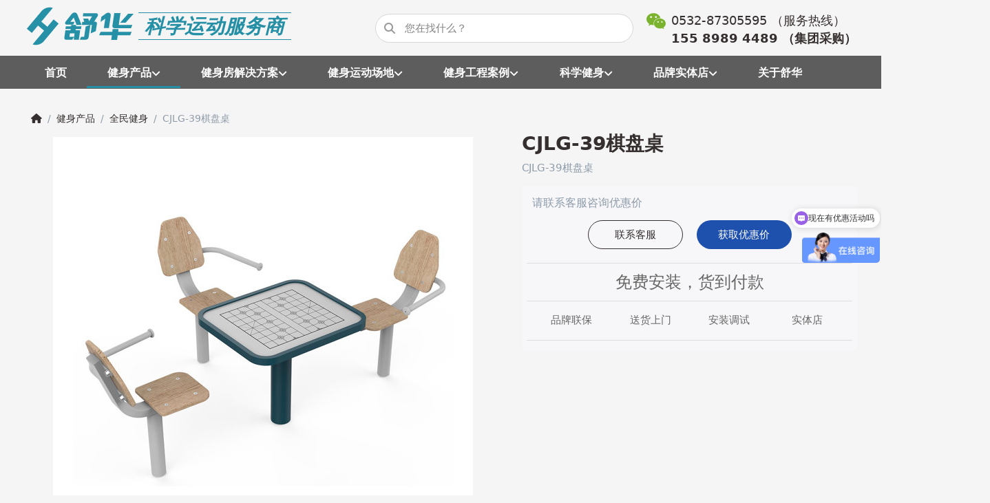

--- FILE ---
content_type: text/html; charset=utf-8
request_url: https://www.shuhuatiyu.com/CJLG-39
body_size: 13268
content:
<!DOCTYPE html>
<html data-pnotify-firstpos1="0" lang="zh" dir="ltr">
<head>
    <meta charset="utf-8" />
    <meta name="viewport" content="width=device-width, initial-scale=1.0, maximum-scale=1.0, minimum-scale=1.0, user-scalable=no, viewport-fit=cover, shrink-to-fit=no" />
    <meta name="HandheldFriendly" content="true">
    <meta name="description" content="CJLG-39棋盘桌" />
    <meta name="keywords" content="CJLG-39棋盘桌" />
    <meta property="sm:root" content="/" />
    <meta name='__rvt' content='CfDJ8Blaq2wWKvxOpAIUGMRkl-6Y_K2H3MlUL5a-EmlPJhz37wu8vEXMXAzCuJ9ocxaVknVMQNmY_f3pqwXjoieCf2WFmESxFDctlfodjNedgAvJ1tia591P2hgD1DayrvKaXlxlT0xQyQa77F36uMK77ys' />

    <meta name='accept-language' content='zh-Hans-CN'/><title itemprop="name">CJLG-39棋盘桌 - 青岛舒华跑步机健身器材旗舰店</title>

    


    <script>
    try {
        if (typeof navigator === 'undefined') navigator = {};
        html = document.documentElement;
        if (/Edge\/\d+/.test(navigator.userAgent)) { html.className += ' edge' }
        else if ('mozMatchesSelector' in html) { html.className += ' moz' }
        else if (/iPad|iPhone|iPod/.test(navigator.userAgent) && !window.MSStream) { html.className += ' ios' }
        else if ('webkitMatchesSelector' in html) { html.className += ' wkit' }
        else if (/constructor/i.test(window.HTMLElement)) { html.className += ' safari' };
        html.className += (this.top === this.window ? ' not-' : ' ') + 'framed';
    } catch (e) { }
</script>
    

    
    
    <link as="font" rel="preload" href="/lib/fontastic/fonts/fontastic.woff2" crossorigin />
    <link as="font" rel="preload" href="/lib/fa6/webfonts/fa-solid-900.woff2" crossorigin />
    <link as="font" rel="preload" href="/lib/fa6/webfonts/fa-regular-400.woff2" crossorigin />
    
    
        <link rel="stylesheet" href="/lib/fa6/css/all.min.css" crossorigin />
    


    
        <link href="/bundle/css/site-common.css?v=xnj7wKoMWX5rUULDn4Zke5qQX6g" rel="stylesheet" type="text/css" />
    
    <link href="/themes/flex/theme.css?v=k-gCFt5vK8MAiq3OOHir2XakZak" rel="stylesheet" type="text/css" />


    
        <script src="/bundle/js/jquery.js?v=0vplqVoLTSwbesLgnVb1frliHwI"></script>
    <script data-origin="client-res">
	window.Res = {
"Common.Notification": "\u63D0\u9192","Common.Close": "\u5173\u95ED","Common.On": "\u6253\u5F00","Common.OK": "\u786E\u5B9A","Common.Cancel": "\u53D6\u6D88","Common.Off": "\u5173\u95ED","Common.Exit": "\u9000\u51FA","Common.CtrlKey": "\tCtrl","Common.ShiftKey": "\u6362\u6321","Common.AltKey": "\tAlt","Common.DelKey": "\tDel","Common.EnterKey": "\u8F93\u5165","Common.EscKey": "Esc","Common.DontAskAgain": "\u6CA1\u6709\u95EE\u9898\u4E86","Common.DontShowAgain": "\u4E0D\u8981\u663E\u793A\u66F4\u591A","Common.CopyToClipboard": "\u590D\u5236\u5230\u526A\u8D34\u677F","Common.CopyToClipboard.Failed": "\u590D\u5236\u5931\u8D25\u3002","Common.CopyToClipboard.Succeeded": "\u5DF2\u590D\u5236\uFF01","Products.Longdesc.More": "\u663E\u793A\u66F4\u591A","Products.Longdesc.Less": "\u663E\u793A\u66F4\u5C11","Jquery.Validate.Email": "\u8BF7\u8F93\u5165\u6709\u6548\u7684\u7535\u5B50\u90AE\u4EF6\u5730\u5740\u3002","Jquery.Validate.Required": "\u6B64\u5B57\u6BB5\u4E3A\u5FC5\u586B\u5B57\u6BB5\u3002","Jquery.Validate.Remote": "\u8BF7\u4FEE\u6B63\u8BE5\u5B57\u6BB5\u3002","Jquery.Validate.Url": "\u8BF7\u8F93\u5165\u6709\u6548\u7684URL\u3002","Jquery.Validate.Date": "\u8BF7\u8F93\u5165\u6709\u6548\u65E5\u671F\u3002","Jquery.Validate.DateISO": "\u8BF7\u8F93\u5165\u6709\u6548\u65E5\u671F\uFF08ISO\uFF09\u3002","Jquery.Validate.Number": "\u8BF7\u8F93\u5165\u6709\u6548\u53F7\u7801\u3002","Jquery.Validate.Digits": "\u8BF7\u53EA\u8F93\u5165\u6570\u5B57\u3002","Jquery.Validate.Creditcard": "\u8BF7\u8F93\u5165\u6709\u6548\u7684\u4FE1\u7528\u5361\u53F7\u7801\u3002","Jquery.Validate.Equalto": "\u8BF7\u518D\u6B21\u8F93\u5165\u76F8\u540C\u7684\u503C\u3002","Jquery.Validate.Maxlength": "\u8BF7\u8F93\u5165\u4E0D\u8D85\u8FC7{0}\u7684\u5B57\u7B26\u3002","Jquery.Validate.Minlength": "\u8BF7\u81F3\u5C11\u8F93\u5165{0}\u5B57\u7B26\u3002","Jquery.Validate.Rangelength": "\u8BF7\u8F93\u5165\u4E00\u4E2A\u4ECB\u4E8E{0}\u548C{1}\u5B57\u7B26\u957F\u7684\u503C\u3002","jquery.Validate.Range": "\u8BF7\u8F93\u5165\u4E00\u4E2A\u4ECB\u4E8E{0}\u548C{1}\u4E4B\u95F4\u7684\u503C\u3002","Jquery.Validate.Max": "\u8BF7\u8F93\u5165\u5C0F\u4E8E\u6216\u7B49\u4E8E{0}\u7684\u503C\u3002","Jquery.Validate.Min": "\u8BF7\u8F93\u5165\u5927\u4E8E\u6216\u7B49\u4E8E{0}\u7684\u503C\u3002","Admin.Common.AreYouSure": "\u60A8\u786E\u5B9A\u5417\uFF1F","Admin.Common.AskToProceed": "\u60A8\u60F3\u7EE7\u7EED\u5417\uFF1F","FileUploader.Dropzone.Message": "\u8981\u4E0A\u4F20\u6587\u4EF6\uFF0C\u8BF7\u5C06\u6587\u4EF6\u653E\u5728\u8FD9\u91CC\u6216\u70B9\u51FB","FileUploader.Dropzone.DictDefaultMessage": "\u628A\u6587\u4EF6\u653E\u5728\u8FD9\u91CC\u4E0A\u4F20","FileUploader.Dropzone.DictFallbackMessage": "\u60A8\u7684\u6D4F\u89C8\u5668\u4E0D\u652F\u6301\u62D6\u653E\u6587\u4EF6\u4E0A\u4F20\u3002","FileUploader.Dropzone.DictFallbackText": "\u8BF7\u4F7F\u7528\u4E0B\u9762\u7684\u540E\u5907\u8868\u683C\u6765\u4E0A\u4F20\u60A8\u7684\u6587\u4EF6\uFF0C\u5C31\u50CF\u4EE5\u524D\u4E00\u6837\u3002","FileUploader.Dropzone.DictFileTooBig": "\u6587\u4EF6\u592A\u5927\uFF08{{filesize}}MiB\uFF09\u3002\u6700\u5927\u6587\u4EF6\u5927\u5C0F\uFF1A{{maxFilesize}}MiB\u3002","FileUploader.Dropzone.DictInvalidFileType": "\u4F60\u4E0D\u80FD\u4E0A\u4F20\u8FD9\u79CD\u7C7B\u578B\u7684\u6587\u4EF6\u3002","FileUploader.Dropzone.DictResponseError": "\u670D\u52A1\u5668\u56DE\u590D\u4E86{{statusCode}}\u4EE3\u7801\u3002","FileUploader.Dropzone.DictCancelUpload": "\u53D6\u6D88\u4E0A\u4F20","FileUploader.Dropzone.DictUploadCanceled": "\u4E0A\u4F20\u88AB\u53D6\u6D88\u3002","FileUploader.Dropzone.DictCancelUploadConfirmation": "\u4F60\u786E\u5B9A\u8981\u53D6\u6D88\u8FD9\u6B21\u4E0A\u4F20\u5417\uFF1F","FileUploader.Dropzone.DictRemoveFile": "\u79FB\u9664\u6587\u4EF6","FileUploader.Dropzone.DictMaxFilesExceeded": "\u60A8\u4E0D\u80FD\u518D\u4E0A\u4F20\u4EFB\u4F55\u6587\u4EF6\u3002","FileUploader.StatusWindow.Uploading.File": "\u6587\u4EF6\u6B63\u5728\u4E0A\u4F20","FileUploader.StatusWindow.Uploading.Files": "\u6587\u4EF6\u6B63\u5728\u4E0A\u4F20","FileUploader.StatusWindow.Complete.File": "\u4E0A\u4F20\u5B8C\u6574","FileUploader.StatusWindow.Complete.Files": "\u4E0A\u4F20\u5B8C\u6210","FileUploader.StatusWindow.Canceled.File": "\u4E0A\u4F20\u53D6\u6D88","FileUploader.StatusWindow.Canceled.Files": "\u53D6\u6D88\u4E0A\u4F20",    };

    window.ClientId = "7317f398-db9c-4b47-afb5-b03232f30f0c";
</script>

    
    <link as="image" rel="preload" href="//www.shuhuatiyu.com/media/807/content/shuhua.svg" />
    <script data-origin='globalization'>document.addEventListener('DOMContentLoaded', function () { if (Smartstore.globalization) { Smartstore.globalization.culture = {"name":"zh-Hans-CN","englishName":"Chinese (Simplified, China)","nativeName":"中文（简体，中国）","isRTL":false,"language":"zh","numberFormat":{",":",",".":".","pattern":[1],"decimals":3,"groupSizes":[3],"+":"+","-":"-","NaN":"NaN","negativeInfinity":"-∞","positiveInfinity":"∞","percent":{",":",",".":".","pattern":[1,1],"decimals":3,"groupSizes":[3],"symbol":"%"},"currency":{",":",",".":".","pattern":[1,0],"decimals":2,"groupSizes":[3],"symbol":"￥"}},"dateTimeFormat":{"calendarName":"公历","/":"/",":":":","firstDay":0,"twoDigitYearMax":2049,"AM":["上午","上午","上午"],"PM":["下午","下午","下午"],"days":{"names":["星期日","星期一","星期二","星期三","星期四","星期五","星期六"],"namesAbbr":["周日","周一","周二","周三","周四","周五","周六"],"namesShort":["周日","周一","周二","周三","周四","周五","周六"]},"months":{"names":["一月","二月","三月","四月","五月","六月","七月","八月","九月","十月","十一月","十二月",""],"namesAbbr":["1月","2月","3月","4月","5月","6月","7月","8月","9月","10月","11月","12月",""]},"patterns":{"d":"yyyy/M/d","D":"yyyy年M月d日dddd","t":"tth:mm","T":"tth:mm:ss","g":"yyyy/M/d tth:mm","G":"yyyy/M/d tth:mm:ss","f":"yyyy年M月d日dddd tth:mm:ss","F":"yyyy年M月d日dddd tth:mm:ss","M":"M月d日","Y":"yyyy年M月","u":"yyyy'-'MM'-'dd HH':'mm':'ss'Z'"}}}; }; });</script><meta property='sm:pagedata' content='{"type":"category","id":"5","menuItemId":24,"entityId":5,"parentId":2}' />
    <meta property='og:site_name' content='舒华胶东运营中心' />
    <meta property='og:site' content='https://www.shuhuatiyu.com/' />
    <meta property='og:url' content='https://www.shuhuatiyu.com/cjlg-39/' />
    <meta property='og:type' content='product' />
    <meta property='og:title' content='CJLG-39棋盘桌' />
    <meta property='twitter:card' content='summary' />
    <meta property='twitter:title' content='CJLG-39棋盘桌' />

        <meta property='og:description' content='CJLG-39棋盘桌' />
        <meta property='twitter:description' content='CJLG-39棋盘桌' />

        <meta property='og:image' content='https://www.shuhuatiyu.com/media/630/catalog/CJLG-39_1.jpg' />
        <meta property='og:image:type' content='image/jpeg' />
        <meta property='twitter:image' content='https://www.shuhuatiyu.com/media/630/catalog/CJLG-39_1.jpg' />
            <meta property='og:image:alt' content='CJLG-39棋盘桌' />
            <meta property='twitter:image:alt' content='CJLG-39棋盘桌' />
            <meta property='og:image:width' content='1002' />
            <meta property='og:image:height' content='666' />

    


    
    
    
<meta name='robots' content='index' />

    <script src="/js/smartstore.globalization.adapter.js"></script>

    



    <link rel="shortcut icon" href='/favicon.ico' />



</head>

<body class="lyt-cols-2">
    
    

<div id="page">
    <div class="canvas-blocker canvas-slidable"></div>

    <div class="page-main canvas-slidable">

        <header id="header">
            <div class="shopbar-section shopbar-light">
                <div class="container shopbar-container">
                    
<div class="shopbar">
    <div class="shopbar-col-group shopbar-col-group-brand menubar">
        <div class="shopbar-col shop-logo">
            <h3 class="float-left">
    <span class="float-right logotxt">科学运动服务商</span>
<a class="brand" href="/">
        
        <img src='//www.shuhuatiyu.com/media/807/content/shuhua.svg'
             alt="舒华胶东运营中心"
             title="舒华胶东运营中心"
             class="img-fluid"
             />
</a></h3>

        </div>
        <div class="shopbar-tool d-lg-none ml-auto">
            <a class="shopbar-button" href="tel:155 8989 4489" rel="nofollow">
                <span class="shopbar-button-icon">
                    <i class="icm icm-3x icm-volume-control-phone"></i>
                </span>
            </a>
        </div>
    </div>

    <div class="shopbar-col-group shopbar-col-group-tools d-none d-lg-flex">
        

<div class="shopbar-col shopbar-tools" data-summary-href="/shoppingcart/cartsummary/?cart=False&amp;wishlist=False&amp;compare=False">


    





    
</div>



    </div>
    <div class="shopbar-col-group shopbar-col-group-brand nav-collapse">
        <div class="shopbar-col shopbar-search">
            

<form action="/search/" class="instasearch-form has-icon" method="get">
    <input type="text" class="instasearch-term form-control" name="q" placeholder="您在找什么？" data-instasearch="true" data-minlength="2" data-showthumbs="true" data-url="/instantsearch/" data-origin="Search/Search" autocomplete="off" />
    
    <div class="instasearch-addon d-flex align-items-center justify-content-center">
        <button type="button" class="instasearch-clear input-clear" title="instasearch-clear">
            <i class="fa fa-xmark"></i>
        </button>
    </div>

    <span class="input-group-icon instasearch-icon">
        <i class="fa fa-magnifying-glass"></i>
    </span>

    <div class="instasearch-drop">
        <div class="instasearch-drop-body clearfix"></div>
    </div>

    
</form>
        </div>
        <div class="shopbar-tool menu-store level-0">
            <a class="shopbar-button navbar-toggler" href="#">
                <span class="shopbar-button-icon">
                    <i class="icm icm-2x icm-wechat1"></i>
              </span>
            <span class="shopbar-button-label" style="font-size:1.1rem">
                    <span>0532-87305595 （服务热线）</span><br>
                    <strong>155 8989 4489 （集团采购）</strong>
                <img src="/images/weixin.jpg" alt="微信咨询" class="mpcode" />
                </span>
            
            <span class="shopbar-button-label-sm" id="jiaweixintop">
                加个微信
            </span>
            </a>
        </div>
        <div class="shopbar-tool menu-store level-0 d-lg-none">
            <a class="shopbar-button navbar-toggler" href="/jianshenanli/" title="舒华健身运动场景解决方案案例">
                <span class="shopbar-button-icon">
                    <i class="icm icm-2x icm-directions_run"></i>
                </span>
                <span class="shopbar-button-label-sm">
                    健身案例
                </span>
            </a>
        </div>
        <div class="shopbar-tool d-lg-none ml-auto" id="shopbar-menu">
            <a class="shopbar-button" href="#" data-toggle="offcanvas" data-autohide="true" data-placement="left" data-fullscreen="false" data-disablescrolling="true" data-target="#offcanvas-menu">
                <span class="shopbar-button-icon">
                    <i class="icm icm-menu"></i>
                </span>
                <span class="shopbar-button-label-sm">
                    菜单
                </span>
            </a>
        </div>
    </div>
</div>

                </div>
            </div>
            <div class="megamenu-section d-none d-lg-block">
                <nav class="navbar navbar-light">
                    <div class="container megamenu-container">
                        


<div class="megamenu simple">






<div class="cms-menu cms-menu-navbar" data-menu-name="main">
    <div class="megamenu-nav megamenu-nav--prev alpha">
        <a href="#" class="megamenu-nav-btn btn btn-icon"><i class="far fa-chevron-left"></i></a>
    </div>

    <ul class="navbar-nav nav flex-row flex-nowrap" id="menu-main">

            <li id="main-nav-item-371847" data-id="371847" class="nav-item">
                <a href="/" class="nav-link menu-link">
                    <span>首页</span>
                </a>
            </li>
            <li id="main-nav-item-371848" data-id="371848" class="nav-item dropdown-submenu expanded">
                <a href="/jianshenchanpin/" aria-expanded="false" class="nav-link menu-link dropdown-toggle" data-target="#dropdown-menu-371848">
                    <span>健身产品</span>
                </a>
            </li>
            <li id="main-nav-item-371869" data-id="371869" class="nav-item dropdown-submenu">
                <a href="/jianshenfangan/" aria-expanded="false" class="nav-link menu-link dropdown-toggle" data-target="#dropdown-menu-371869">
                    <span>健身房解决方案</span>
                </a>
            </li>
            <li id="main-nav-item-371878" data-id="371878" class="nav-item dropdown-submenu">
                <a href="/jianshenchangdi/" aria-expanded="false" class="nav-link menu-link dropdown-toggle" data-target="#dropdown-menu-371878">
                    <span>健身运动场地 </span>
                </a>
            </li>
            <li id="main-nav-item-371882" data-id="371882" class="nav-item dropdown-submenu">
                <a href="/jianshenanli/" aria-expanded="false" class="nav-link menu-link dropdown-toggle" data-target="#dropdown-menu-371882">
                    <span>健身工程案例</span>
                </a>
            </li>
            <li id="main-nav-item-371891" data-id="371891" class="nav-item dropdown-submenu">
                <a href="/kexuejianshen/" aria-expanded="false" class="nav-link menu-link dropdown-toggle" data-target="#dropdown-menu-371891">
                    <span>科学健身</span>
                </a>
            </li>
            <li id="main-nav-item-371895" data-id="371895" class="nav-item dropdown-submenu">
                <a href="/shuhuashitidian/" aria-expanded="false" class="nav-link menu-link dropdown-toggle" data-target="#dropdown-menu-371895">
                    <span>品牌实体店</span>
                </a>
            </li>
            <li id="main-nav-item-371902" data-id="371902" class="nav-item">
                <a href="/about-shuhua/" class="nav-link menu-link">
                    <span>关于舒华</span>
                </a>
            </li>

    </ul>

    <div class="megamenu-nav megamenu-nav--next omega">
        <a href="#" class="megamenu-nav-btn btn btn-icon"><i class="far fa-chevron-right"></i></a>
    </div>
</div></div>

<div class="megamenu-dropdown-container simple">
        <div id="dropdown-menu-371847" data-id="371847">
<div class='dropdown-menu'></div>        </div>
        <div id="dropdown-menu-371848" data-id="371848">
<div class='dropdown-menu'>            <div id="dropdown-item-371849" data-id="371849">
                <a href="/jiatingjianshen/" class="dropdown-item">
                    <span>家庭健身</span>
                </a>
            </div>
            <div id="dropdown-item-371854" data-id="371854">
                <a href="/shangyongjianshen/" class="dropdown-item">
                    <span>商用健身</span>
                </a>
            </div>
            <div id="dropdown-item-371863" data-id="371863">
                <a href="/quanminjianshen/" class="dropdown-item selected">
                    <span>全民健身</span>
                </a>
            </div>
            <div id="dropdown-item-371864" data-id="371864">
                <a href="/tinengxunlian/" class="dropdown-item">
                    <span>体能训练</span>
                </a>
            </div>
            <div id="dropdown-item-371865" data-id="371865">
                <a href="/kangyangjianshen/" class="dropdown-item">
                    <span>康养健身</span>
                </a>
            </div>
            <div id="dropdown-item-371866" data-id="371866">
                <a href="/xiaoyuantiyu/" class="dropdown-item">
                    <span>校园体育</span>
                </a>
            </div>
            <div id="dropdown-item-371867" data-id="371867">
                <a href="/jiatingjianshenfang/" class="dropdown-item">
                    <span>私家健身房</span>
                </a>
            </div>
            <div id="dropdown-item-371868" data-id="371868">
                <a href="/irest-3/" class="dropdown-item">
                    <span>IRest按摩椅</span>
                </a>
            </div>
</div>        </div>
        <div id="dropdown-menu-371869" data-id="371869">
<div class='dropdown-menu'>            <div id="dropdown-item-371870" data-id="371870">
                <a href="/qishiyejianshenfang/" class="dropdown-item">
                    <span>企事业健身房</span>
                </a>
            </div>
            <div id="dropdown-item-371871" data-id="371871">
                <a href="/shequjianshenzhongxin/" class="dropdown-item">
                    <span>智慧社区健身中心</span>
                </a>
            </div>
            <div id="dropdown-item-371872" data-id="371872">
                <a href="/yingjixiaofangxitong/" class="dropdown-item">
                    <span>应急消防系统</span>
                </a>
            </div>
            <div id="dropdown-item-371873" data-id="371873">
                <a href="/xiaoyuantiyuqicai/" class="dropdown-item">
                    <span>校园体育器材</span>
                </a>
            </div>
            <div id="dropdown-item-371874" data-id="371874">
                <a href="/jiudiandichanhuisuo/" class="dropdown-item">
                    <span>酒店地产会所</span>
                </a>
            </div>
            <div id="dropdown-item-371875" data-id="371875">
                <a href="/jingjitinengxunlian/" class="dropdown-item">
                    <span>竞技体能训练</span>
                </a>
            </div>
            <div id="dropdown-item-371876" data-id="371876">
                <a href="/laonianrenkangfu/" class="dropdown-item">
                    <span>老年人康复</span>
                </a>
            </div>
            <div id="dropdown-item-371877" data-id="371877">
                <a href="/jianshenjulebu/" class="dropdown-item">
                    <span>健身俱乐部</span>
                </a>
            </div>
</div>        </div>
        <div id="dropdown-menu-371878" data-id="371878">
<div class='dropdown-menu'>            <div id="dropdown-item-371879" data-id="371879">
                <a href="/longshiqiuchang/" class="dropdown-item">
                    <span>智能笼式球场</span>
                </a>
            </div>
            <div id="dropdown-item-371880" data-id="371880">
                <a href="/changdichangguan/" class="dropdown-item">
                    <span>场地场馆建设</span>
                </a>
            </div>
            <div id="dropdown-item-371881" data-id="371881">
                <a href="/zhihuitiyugongyuan/" class="dropdown-item">
                    <span>智慧体育公园</span>
                </a>
            </div>
</div>        </div>
        <div id="dropdown-menu-371882" data-id="371882">
<div class='dropdown-menu'>            <div id="dropdown-item-371883" data-id="371883">
                <a href="/qishiyejigou/" class="dropdown-item">
                    <span>企事业机构</span>
                </a>
            </div>
            <div id="dropdown-item-371884" data-id="371884">
                <a href="/junjingxiaofang/" class="dropdown-item">
                    <span>军警消防</span>
                </a>
            </div>
            <div id="dropdown-item-371885" data-id="371885">
                <a href="/xiaoyuantiyuanli/" class="dropdown-item">
                    <span>校园体育</span>
                </a>
            </div>
            <div id="dropdown-item-371886" data-id="371886">
                <a href="/jiudiandichan/" class="dropdown-item">
                    <span>酒店地产</span>
                </a>
            </div>
            <div id="dropdown-item-371887" data-id="371887">
                <a href="/jianshenhuisuojulebu/" class="dropdown-item">
                    <span>健身会所俱乐部</span>
                </a>
            </div>
            <div id="dropdown-item-371888" data-id="371888">
                <a href="/quanminjianshenanli/" class="dropdown-item">
                    <span>全民健身</span>
                </a>
            </div>
            <div id="dropdown-item-371889" data-id="371889">
                <a href="/shineiwaichangdi/" class="dropdown-item">
                    <span>室内外场地设施</span>
                </a>
            </div>
            <div id="dropdown-item-371890" data-id="371890">
                <a href="/bieshujianshenfang/" class="dropdown-item">
                    <span>私家健身房</span>
                </a>
            </div>
</div>        </div>
        <div id="dropdown-menu-371891" data-id="371891">
<div class='dropdown-menu'>            <div id="dropdown-item-371892" data-id="371892">
                <a href="/news/" class="dropdown-item">
                    <span>舒华之家</span>
                </a>
            </div>
            <div id="dropdown-item-371893" data-id="371893">
                <a href="/jianshenzhishi/" class="dropdown-item">
                    <span>健身知识</span>
                </a>
            </div>
            <div id="dropdown-item-371894" data-id="371894">
                <a href="/jianshenshipin/" class="dropdown-item">
                    <span>安装使用视频</span>
                </a>
            </div>
</div>        </div>
        <div id="dropdown-menu-371895" data-id="371895">
<div class='dropdown-menu'>            <div id="dropdown-item-371896" data-id="371896">
                <a href="/shuhua-qingdaodian/" class="dropdown-item">
                    <span>青岛店</span>
                </a>
            </div>
            <div id="dropdown-item-371897" data-id="371897">
                <a href="/shuhua-yantaidian/" class="dropdown-item">
                    <span>烟台店</span>
                </a>
            </div>
            <div id="dropdown-item-371898" data-id="371898">
                <a href="/shuhua-weihaidian/" class="dropdown-item">
                    <span>威海店</span>
                </a>
            </div>
            <div id="dropdown-item-371899" data-id="371899">
                <a href="/irest-yantaidian/" class="dropdown-item">
                    <span>IRest按摩椅</span>
                </a>
            </div>
            <div id="dropdown-item-371900" data-id="371900">
                <a href="/shuhua-beijing/" class="dropdown-item">
                    <span>北京店</span>
                </a>
            </div>
            <div id="dropdown-item-371901" data-id="371901">
                <a href="/shuhua-shanghai/" class="dropdown-item">
                    <span>上海店</span>
                </a>
            </div>
</div>        </div>
        <div id="dropdown-menu-371902" data-id="371902">
<div class='dropdown-menu'></div>        </div>

    
</div>


<script>
    $(function () {
        $(".megamenu-container").megaMenu();
    });
</script>
                    </div>
                </nav>
            </div>
        </header>
        <div id="content-wrapper">

            



            

            <section id="content" class="container">
                

                 




<div class="breadcrumb-container d-none d-md-flex flex-wrap align-items-center p-2">
    <ol class="breadcrumb mb-0" itemscope itemtype="http://schema.org/BreadcrumbList">
        <li class="breadcrumb-item" itemprop="itemListElement" itemscope itemtype="http://schema.org/ListItem">
            <a title="顶部" itemprop="item" href="/">
                <meta itemprop="name" content="首页">
                <meta itemprop="position" content="1">
                <i class="fa fa-home"></i>
            </a>
        </li>
            <li class="breadcrumb-item" itemprop="itemListElement" itemscope itemtype="http://schema.org/ListItem">
                    <a href="/jianshenchanpin/" title="健身产品" itemprop="item"><meta itemprop="position" content="2"><span itemprop="name" dir="auto">健身产品</span></a>
            </li>
            <li class="breadcrumb-item" itemprop="itemListElement" itemscope itemtype="http://schema.org/ListItem">
                    <a href="/quanminjianshen/" title="全民健身" itemprop="item"><meta itemprop="position" content="3"><span itemprop="name" dir="auto">全民健身</span></a>
            </li>
    </ol>
    <div class="breadcrumb-item active">
        <span>CJLG-39棋盘桌</span>
    </div>
</div>

 

                <div id="content-body" class="row">


                    <div id="content-center" class="col-lg-12">
                        
                        





<div class="page product-details-page" itemscope itemtype="http://schema.org/Product">
    
    
    <article class="pd page-body">

        <div id="main-update-container" class="update-container" data-url="/product/updateproductdetails/?productId=1310&amp;bundleItemId=0" data-id="1310">
            <form method="post" id="pd-form" action="/cjlg-39/">
                <!-- Top Content: Picture, Description, Attrs, Variants, Bundle Items, Price etc. -->
                <section class="row pd-section pd-section-top">
                    <!-- Picture -->
                    <div class="col-12 col-md-6 col-lg-7 pd-data-col">
                        <div class="pd-data-col-inner">
                            

                            <div id="pd-gallery-container">
                                

<div id="pd-gallery-container-inner">
    <div id="pd-gallery" class="mb-3">
        




<div class="gal-box">
    <!-- Thumbnail navigation -->
    <div class="gal-nav-cell gal-nav-hidden">
        <div class="gal-nav">
            <div class="gal-list">
                <div class="gal-track" itemscope itemtype="http://schema.org/ImageGallery">
                        <div class="gal-item" itemprop="associatedMedia" itemscope itemtype="http://schema.org/ImageObject">
                            <a class="gal-item-viewport"
                               itemprop="contentUrl"
                               href="//www.shuhuatiyu.com/media/630/catalog/CJLG-39_1.jpg"
                               data-type="image"
                               data-width="1002"
                               data-height="666"
                               data-medium-image="//www.shuhuatiyu.com/media/630/catalog/CJLG-39_1.jpg?size=610"
                               title="CJLG-39棋盘桌，图片 1 大"
                               data-picture-id="630">
                                <img class="gal-item-content file-img" alt="CJLG-39棋盘桌，图片 1" title="CJLG-39" src="//www.shuhuatiyu.com/media/630/catalog/CJLG-39_1.jpg?size=72" />
                            </a>
                        </div>
                </div>
            </div>
        </div>
    </div>

    <!-- Picture -->
    <div class="gal-cell">
        <div class="gal">
                    <div class="gal-item">
                        <a class="gal-item-viewport" href="//www.shuhuatiyu.com/media/630/catalog/CJLG-39_1.jpg"
                           data-thumb-image="//www.shuhuatiyu.com/media/630/catalog/CJLG-39_1.jpg?size=72"
                           data-medium-image="//www.shuhuatiyu.com/media/630/catalog/CJLG-39_1.jpg?size=610"
                           data-picture-id="630">
                                <img class="gal-item-content file-img" data-zoom="//www.shuhuatiyu.com/media/630/catalog/CJLG-39_1.jpg" data-zoom-width="1002" data-zoom-height="666" alt="CJLG-39棋盘桌" title="CJLG-39" itemprop="image" src="//www.shuhuatiyu.com/media/630/catalog/CJLG-39_1.jpg?size=610" />
                        </a>
                    </div>
        </div>
    </div>
</div>



    </div>
</div>
                            </div>

                            
                        </div>
                    </div>

                    <!-- Sidebar: Info, Price, Buttons etc. -->
                    <aside class="col-12 col-md-6 col-lg-5 pd-info-col">
                        <div class="zoom-window-container"></div>

                        

                        


<div class="pd-info pd-group">
    
    
    

    <!-- Brand -->
    

    <!-- Title -->
    <div class="page-title">
        <h1 class="pd-name" itemprop="name">
CJLG-39棋盘桌        </h1>
    </div>

    <!-- Short description -->
        <div class="pd-description" itemprop="description">
            CJLG-39棋盘桌
        </div>
</div>

<!-- Review Overview -->



                            
                            <!-- Product attributes (SKU, EAN, Weight etc.) -->
                            <div class="pd-attrs-container" data-partial="Attrs">
                                


                            </div>
                            <!-- Offer box -->
                            


<div class="pd-offer" itemprop="offers" itemscope itemtype="http://schema.org/Offer">
    <meta itemprop="itemCondition" content="http://schema.org/NewCondition" />
    <link itemprop="url" href="https://www.shuhuatiyu.com/cjlg-39/" />
            <div class="pd-offer-price-container" data-partial="Price">
                


<div class="pd-offer-price">
        <h4 class="pd-price pd-callforprice">请联系客服咨询优惠价</h4>
</div>
            </div>
     
    <div class="row sm-gutters pd-actions text-center">
        <div class="col-6 goods-detail-btn"><span>联系客服</span></div>
        <div class="col-6 goods-advisory-btn">
            <a class="pd-action-link  action-ask-question" href="javascript:void(0)"
               data-href="/product/askquestionajax/1310/"
               data-form-selector="#pd-form" rel="nofollow" title="获取底价">获取优惠价</a>
        </div>
    </div>
    <div class="row sm-gutters pd-actions">
        <div class="col-12 goodright-btn">
            免费安装，货到付款
        </div>
    </div>
    <div class="row sm-gutters pd-actions">
        <div class="col-12 goodright-other">
            <span>品牌联保</span>
            <span>送货上门</span>
            <span>安装调试</span>
            <span>实体店</span>
        </div>
    </div>
</div>





                        <!-- Available payment methods -->

                        <!-- social share -->
                        


                    </aside>
                </section>
                


    <div id="ph-topic-13" class="block topic-html-content my-3">
        <div class="block-title" id="ph-title-13">
				<h1 class="h2">产品使用提醒</h1>
        </div>
        <div class="block-body html-editor-content topic-html-content-body lead">
			
            
                <p><span style="font-size: 18px;"><b>请认真阅读产品说明书，注意安全事项，熟悉产品后进行操作和使用；避免儿童触摸设备，防止夹伤等风险。</b></span><br></p>
            
        </div>
    </div>

                
            <input name="__RequestVerificationToken" type="hidden" value="CfDJ8Blaq2wWKvxOpAIUGMRkl-6Y_K2H3MlUL5a-EmlPJhz37wu8vEXMXAzCuJ9ocxaVknVMQNmY_f3pqwXjoieCf2WFmESxFDctlfodjNedgAvJ1tia591P2hgD1DayrvKaXlxlT0xQyQa77F36uMK77ys" /></form>
        </div>

        <!-- Bottom Content: Full Description, Specification, Review etc. -->
        <section class="pd-section pd-section-bottom">
            <!-- Tabs -->
            


<div class="pd-tabs tabbable tabs-autoselect nav-responsive" id="pd-tabs" data-tabselector-href="/state/setselectedtab/"><ul class="nav nav-tabs nav-tabs-line nav-tabs-line-dense"></ul></div>
            
            


<div class="block topic-widget topic-widget-PriceDescription block-boxed">
    <div class="block-title">
        <h3>
            价格说明
        </h3>
    </div>

    <div class="block-body px-3">

        
            <ol>	<li><b>划线价格</b>		<p> 产品的专柜价、吊牌价、正品零售价、厂商指导价或该产品的曾经展示过的销售价等，<b>并非原价</b>，仅供参考。 </p>	</li>	<li><b>未划线价格</b>		<p>商品的实时标价，不因表述的差异改变性质。具体成交价格根据商品参加活动，或会员使用优惠券、积分等发生变化，最终以订单结算页价格为准。</p>	</li>	<li><b>询价</b>		<p> 产品为健身工程项目使用，一般大批量购买，价格因购买数量而价格有浮动，具体价格根据健身工程项目购买的器材数量由人工提供报价单。 </p>	</li>	<li><b>产品详情页（含主图）以图片或文字形式标注的一口价、促销价、优惠价等</b>价格可能是在使用优惠券、满减或特定优惠活动和时段等情形下的价格，具体请以结算页面的标价、优惠条件或活动规则为准。<br>	</li></ol>
        
    </div>
</div>


            <!-- Tags -->
                


                
            
            <!-- Related products -->
            


            

            <!-- Products also purchased -->
            


            
        </section>
    </article>

    
    
</div>

                        
                    </div>


                    
                </div>
                


    <div id="ph-topic-15" class="block topic-html-content my-3">
        <div class="block-title" id="ph-title-15">
				<h1 class="h2">舒华胶东运营中心实体店</h1>
        </div>
        <div class="block-body html-editor-content topic-html-content-body lead">
			
            
                <div class="artlist artlist-grid artlist-3-cols">	<article class="art-sale p-1">		<div class="art-product-sale">			<div class="art-picture-block booking"> <a class="art-picture img-center-container" href="https://www.shuhuatiyu.com/shuhua-qingdaodian/" title="查看青岛舒华"> <img loading="lazy" class="file-img" src="https://www.shuhuatiyu.com/media/2553/file/240707173117.jpg?size=610" alt="青岛舒华" title="青岛舒华"> </a> </div>			<div class="market_btns flex">				<div class="col-9">					<div class="row">						<div class="col-12">							<h3 class="art-name"> <a href="https://www.shuhuatiyu.com/shuhua-qingdaodian/" title="青岛舒华 青岛国信体育场舒华专卖店"> 青岛舒华国信体育场店 </a>							</h3>						</div>						<div class="col-12 tags"> <a class="color-1" href="tel:0532-87305595" title="0532-87305595">0532-87305595</a> <a class="color-1" href="tel:15589894489" title="15589894489">155 8989 4489</a></div>					</div>				</div>				<div class="col-3 test_run"> <a href="https://mapapi.qq.com/web/mapComponents/locationMarker/v/index.html?marker=coord:36.103992,120.446476;title:%E8%88%92%E5%8D%8E%E8%B7%91%E6%AD%A5%E6%9C%BA%E5%81%A5%E8%BA%AB%E5%99%A8%E6%9D%90(%E5%9B%BD%E4%BF%A1%E4%BD%93%E8%82%B2%E5%9C%BA%E5%BA%97);addr:%E5%B1%B1%E4%B8%9C%E7%9C%81%E9%9D%92%E5%B2%9B%E5%B8%82%E5%B4%82%E5%B1%B1%E5%8C%BA%E9%93%B6%E5%B7%9D%E4%B8%9C%E8%B7%AF3%E5%8F%B7%E5%9B%BD%E4%BF%A1%E4%BD%93%E8%82%B2%E5%9C%BA%E4%B8%9C%E5%8C%BA%E5%A4%96%E4%B8%80%E5%B1%82&amp;key=TKUBZ-D24AF-GJ4JY-JDVM2-IBYKK-KEBCU&amp;referer=WeChat&amp;ch=uri-api&amp;ADTAG=uri-api.WeChat" target="_blank" class="market_btn">导航</a> </div>			</div>			<div class="art-head"> 青岛市崂山区银川东路3号国信体育场东区外一层 </div>		</div>	</article>	<article class="art-sale p-1">		<div class="art-product-sale">			<div class="art-picture-block booking"> <a class="art-picture img-center-container" href="https://www.shuhuatiyu.com/shuhua-yantaidian/" title="显示舒华烟台体育馆直营店的详细信息"><img loading="lazy" class="file-img" src="https://www.shuhuatiyu.com/media/2877/file/yantai-main-2025.jpg?size=610" alt="舒华烟台体育馆直营店" title="烟台舒华"> </a> </div>			<div class="market_btns flex">				<div class="col-9">					<div class="row">						<div class="col-12">							<h3 class="art-name"> <a href="https://www.shuhuatiyu.com/shuhua-yantaidian/" title="烟台体育馆店"> 烟台舒华体育场店 </a> </h3>						</div>						<div class="col-12 tags"> <a class="color-1" href="tel:0535 - 6283727" title="0535 - 6283727">0535 - 6283727</a> </div>					</div>				</div>				<div class="col-3 test_run"> <a href="https://mapapi.qq.com/web/mapComponents/locationMarker/v/index.html?marker=coord%3A37.5317%2C121.401%3Btitle%3A%E8%88%92%E5%8D%8E%E8%B7%91%E6%AD%A5%E6%9C%BA%E5%81%A5%E8%BA%AB%E5%99%A8%E6%9D%90(%E7%83%9F%E5%8F%B0%E8%8A%9D%E7%BD%98%E5%8C%BA%E4%BD%93%E8%82%B2%E5%9C%BA%E5%BA%97)%3Baddr%3A%E5%B1%B1%E4%B8%9C%E7%9C%81%E7%83%9F%E5%8F%B0%E5%B8%82%E8%8A%9D%E7%BD%98%E5%8C%BA%E7%A6%8F%E6%9D%A5%E9%87%8C%E8%A1%9753%E5%8F%B7(%E6%8C%AF%E5%8D%8E%E8%B6%85%E5%B8%82%E6%97%81)&amp;key=TKUBZ-D24AF-GJ4JY-JDVM2-IBYKK-KEBCU&amp;referer=WeChat&amp;ch=uri-api&amp;ADTAG=uri-api.WeChat" target="_blank" class="market_btn">导航</a> </div>			</div>			<div class="art-head"> 烟台市芝罘区福来里街54-0102号 </div>		</div>	</article>	<article class="art-sale p-1">		<div class="art-product-sale">			<div class="art-picture-block booking"> <a class="art-picture img-center-container" href="https://www.shuhuatiyu.com/shuhua-weihaidian/" title="显示舒华威海体育馆直营店的详细信息"> <img loading="lazy" class="file-img" src="https://www.shuhuatiyu.com/media/2211/file/weihai2.jpg?size=610" alt="舒华威海体育馆直营店" title="威海舒华"> </a> </div>			<div class="market_btns flex">				<div class="col-9">					<div class="row">						<div class="col-12">							<h3 class="art-name"> <a href="https://www.shuhuatiyu.com/shuhua-weihaidian/" title="威海体育馆店"> 威海舒华体育馆店 </a> </h3>						</div>						<div class="col-12 tags"> <a class="color-1" href="tel:0631-5383727" title="0631-5383727">0631-5383727</a> </div>					</div>				</div>				<div class="col-3 test_run"> <a href="https://mapapi.qq.com/web/mapComponents/locationMarker/v/index.html?marker=coord%3A37.5213%2C122.084%3Btitle%3A%E8%88%92%E5%8D%8E%E4%BD%93%E8%82%B2(%E5%A8%81%E6%B5%B7%E4%BD%93%E8%82%B2%E9%A6%86%E5%BA%97)%3Baddr%3A%E5%B1%B1%E4%B8%9C%E7%9C%81%E5%A8%81%E6%B5%B7%E5%B8%82%E7%8E%AF%E7%BF%A0%E5%8C%BA%E5%A8%81%E6%B5%B7%E4%BD%93%E8%82%B2%E9%A6%86&amp;key=TKUBZ-D24AF-GJ4JY-JDVM2-IBYKK-KEBCU&amp;referer=WeChat&amp;ch=uri-api&amp;ADTAG=uri-api.WeChat" target="_blank" class="market_btn">导航</a> </div>			</div>			<div class="art-head"> 威海市文化中路92号-2（威海市体育馆） </div>		</div>	</article></div>
            
        </div>
    </div>

            </section>
                <div>
                    <div class="ihead">
                        <div class="heading heading-center">
                            <h3 class="heading-title fs-h1">舒华专注运动健康<span>30年</span></h3>
                        </div>
                        <p> 舒华品牌创始于1996年，舒华专注于运动健康让运动更简单，舒华跑步机健身器材——科学运动服务商！</p>
                    </div>
                    <div class="footer-icon"></div>
                </div>
        </div>
        
        

        
            



<footer id="footer" class="footer-light">

    

    <div id="mywechat" class="mywechat" style="opacity:0;">15589894489</div>
    <div class="footer-main-wrapper">
        <div class="container footer-main">
            <div class="row sm-gutters">

                <div class="col-md-3 col-lg-2">
                    <nav class="footer-links nav-collapsible">
                        <h4 class="footer-title nav-toggler collapsed" data-toggle="collapse" data-target="#footer-service" aria-controls="footer-service" aria-expanded="false">
                            <span class="d-none d-md-block">健身房解决方案</span>
                            <span class="d-md-none">健身房解决方案</span>
                        </h4>
                        <div class="collapse nav-collapse" id="footer-service">
                            


<div class="cms-menu cms-menu-linklist" data-menu-name="footersolution">
    <ul class="list-unstyled">
            <li>
                <a href="/qishiyejianshenfang/" class="menu-link" title="企事业单位">

                    <span>企事业单位</span>
                </a>
            </li>
            <li>
                <a href="/jianshenjulebu/" class="menu-link" title="健身俱乐部">

                    <span>健身俱乐部</span>
                </a>
            </li>
            <li>
                <a href="/yingjixiaofangxitong/" class="menu-link" title="军警消防">

                    <span>军警消防</span>
                </a>
            </li>
            <li>
                <a href="/jiudiandichanhuisuo/" class="menu-link" title="酒店 | 地产">

                    <span>酒店 | 地产</span>
                </a>
            </li>
            <li>
                <a href="/shequjianshenzhongxin/" class="menu-link" title="公园社区 小区户外">

                    <span>公园社区 小区户外</span>
                </a>
            </li>
            <li>
                <a href="/shequjianshenzhongxin/" class="menu-link" title="体育场地场馆">

                    <span>体育场地场馆</span>
                </a>
            </li>
            <li>
                <a href="/jiatingjianshenfang/" class="menu-link" title="家庭健身器材">

                    <span>家庭健身器材</span>
                </a>
            </li>
    </ul>
</div>
                        </div>
                    </nav>
                </div>
                <div class="col-md-3 col-lg-2">
                    <nav class="footer-links company nav-collapsible">
                    <h4 class="footer-title nav-toggler collapsed" data-toggle="collapse" data-target="#footer-company" aria-controls="footer-company" aria-expanded="false">
                            <span class="d-none d-md-block">健身工程案例</span>
                            <span class="d-md-none">健身工程案例</span>
                    </h4>
                    <div class="collapse nav-collapse" id="footer-company">
                            


<div class="cms-menu cms-menu-linklist" data-menu-name="footercases">
    <ul class="list-unstyled">
            <li>
                <a href="/qishiyejigou/" class="menu-link" title="企事业单位健身房">

                    <span>企事业单位健身房</span>
                </a>
            </li>
            <li>
                <a href="/junjingxiaofang/" class="menu-link" title="军警消防体能训练">

                    <span>军警消防体能训练</span>
                </a>
            </li>
            <li>
                <a href="/xiaoyuantiyuanli/" class="menu-link" title="学府校园教育机构">

                    <span>学府校园教育机构</span>
                </a>
            </li>
            <li>
                <a href="/jiudiandichan/" class="menu-link" title="酒店地产社区工程">

                    <span>酒店地产社区工程</span>
                </a>
            </li>
            <li>
                <a href="/jianshenhuisuojulebu/" class="menu-link" title="健身会所俱乐部">

                    <span>健身会所俱乐部</span>
                </a>
            </li>
            <li>
                <a href="/quanminjianshenanli/" class="menu-link" title="全民健身工程">

                    <span>全民健身工程</span>
                </a>
            </li>
            <li>
                <a href="/bieshujianshenfang/" class="menu-link" title="家庭健身房">

                    <span>家庭健身房</span>
                </a>
            </li>
    </ul>
</div>
                    </div>
                    </nav>
                </div>

                <div class="col-md-3 col-lg-2">
                    <div class="footer-right">
                    <div class="footer-logo"><img src="/images/weixin.jpg" alt="山东舒华"></div>
                    </div>
                </div>

                <div class="col-md-3 col-lg-6">
                    <nav class="footer-links nav-collapsible">
                            <div class="footer-header">
                                <h3>扫码关注 专业客服在线回复</h3>
                                <p>体验线上购物的便捷，全国联保，免费送货上门安装</p>
                            </div>
                            <div class="footer-right-txt">
                            <div>客服热线：0532-87305595 健身工程：15589894489</div>
                            <div>公司地址：山东省青岛市崂山区银川东路3号国信体育场东区外一层</div>
                            </div>
                        <script>
                            var _hmt = _hmt || [];
                            (function() {
                              var hm = document.createElement("script");
                              hm.src = "https://hm.baidu.com/hm.js?9ecb3f9461bc8d4ec2bd9be78110727c";
                              var s = document.getElementsByTagName("script")[0];
                              s.parentNode.insertBefore(hm, s);
                            })();
                        </script>
                            <div class="clear"></div>
                    </nav>
                </div>

            </div>
        </div>
    </div>

    

    <div class="footer-bottom-wrapper">
        <div class="container footer-bottom">
            <div class="hstack column-gap-3 row-gap-1 justify-content-between flex-wrap flex-md-nowrap">
                <div>
                    COPYRIGHT  ©  2026 ALL RIGHT RESERVED 舒华胶东运营中心 版权所有 <a href="https://www.shuhuatiyu.com/" title="青岛舒华跑步机健身器材旗舰店">青岛舒华跑步机健身器材</a> <a href="//beian.miit.gov.cn/" title="鲁ICP备2024091553号" target="_blank" rel="nofollow">鲁ICP备2024091553号</a>
                </div>
                <div>
                    
                </div>

                

            </div>
        </div>
    </div>

    <div class="goodbuyc d-lg-none">
        <a href="/" class="icon_home"><span><em>首页</em></span></a>
        <a href="tel:15589894489" class="icon_tel" rel="nofollow"><span><em>一键拨号</em></span></a>
        <a href="javascript:void(0);" rel="nofollow" id="jiaweixin" class="qjyw_fbxx"><i></i></a>
        <a href="/pinpaidian/" class="icon_shua"><span><em>直营店</em></span></a>
        <a href="/jianshenfangan/" class="icon_plan brnone"><span><em>健身方案</em></span></a>
    </div>
</footer>

        

        
    </div>

    <a href="#" id="scroll-top" class="scrollto d-flex align-items-center justify-content-center shadow-sm">
        <i class="fa fa-lg fa-angle-up"></i>
    </a>
</div>



    
    <!-- Root element of PhotoSwipe -->
<div id="pswp" class="pswp" tabindex="-1" role="dialog" aria-hidden="true">
    <div class="pswp__bg"></div>
    <div class="pswp__scroll-wrap">
        <div class="pswp__container">
            <div class="pswp__item"></div>
            <div class="pswp__item"></div>
            <div class="pswp__item"></div>
        </div>
        <div class="pswp__ui pswp__ui--hidden">
            <div class="pswp__top-bar clearfix">
                <div class="pswp__counter"></div>
                <div class="pswp__zoom-controls">
                    <button class="pswp__button pswp-action pswp__button--zoom" title="Zoom in/out"></button>
                    <button class="pswp__button pswp-action pswp__button--fs" title="Toggle fullscreen"></button>
                </div>
                <button class="pswp__button pswp__button--close" title="Close (Esc)">&#215;</button>
                <!-- Preloader demo http://codepen.io/dimsemenov/pen/yyBWoR -->
                <!-- element will get class pswp__preloader--active when preloader is running -->
                <div class="pswp__preloader">
                    <div class="pswp__preloader__icn">
                        <div class="pswp__preloader__cut">
                            <div class="pswp__preloader__donut"></div>
                        </div>
                    </div>
                </div>
            </div>
            <button class="pswp__button pswp-arrow pswp__button--arrow--left" title="Previous (arrow left)"></button>
            <button class="pswp__button pswp-arrow pswp__button--arrow--right" title="Next (arrow right)"></button>
            <div class="pswp__caption">
                <div class="pswp__caption__center"></div>
            </div>
        </div>
    </div>
</div>


    
        <script src="/bundle/js/site.js?v=hm8iKFesKutNexldnBWaf81CRUI"></script>
        
        <script src="/lib/moment/locale/en-au.js" charset="UTF-8"></script>
    <script src="/bundle/js/smart-gallery.js?v=3eZ2tl6CUk4t847GjOGzR8ugpv4"></script><script data-origin="product-detail-offer">
    // Ask question
    $(document).on('click', '.action-ask-question', function (e) {
        e.preventDefault();
        const el = $(this);
        const form = el.data('form-selector');
        if (form) {
            const href = el.data('href');
            $.ajax({
                cache: false,
                url: href,
                data: $(form).serialize(),
                success: function (response) {
                    // Redirect to ask question get action
                    if (response.redirect)
                        location.href = response.redirect;
                }
            });
        }
    });
</script><script data-origin="product-detail">
    $(function () {
        var settings = {
            galleryStartIndex: 0,
            enableZoom: toBool('True')
        };

    	$('#pd-form').productDetail(settings);
    });
</script>
    
    <aside id="offcanvas-menu" class="offcanvas offcanvas-shadow" data-blocker="true" data-overlay="true">
        <div class="offcanvas-content">
            <div id="offcanvas-menu-container" data-url="/menu/offcanvas/">
            </div>
        </div>
    </aside>

</body>
<script>
let last = Date.now();

['mousemove','keydown','scroll','touchstart'].forEach(evt => {
    window.addEventListener(evt, () => last = Date.now(), { passive: true });
});

setInterval(() => {
    if (Date.now() - last < 15000) {
        fetch('/__cc_ping', { credentials: 'same-origin' });
    }
}, 20000);
</script>
</html>


--- FILE ---
content_type: text/javascript; charset=utf-8
request_url: https://goutong.baidu.com/site/918/9ecb3f9461bc8d4ec2bd9be78110727c/b.js?siteId=21653646
body_size: 6476
content:
!function(){"use strict";!function(){var e={styleConfig:{"styleVersion":"1","inviteBox":{"btnBgColor":"#9861E6","startPage":1,"isShowText":1,"skinType":1,"buttonType":1,"autoInvite":0,"stayTime":6,"closeTime":20,"toChatTime":5,"inviteWinPos":0,"welcome":"欢迎来到本网站，请问有什么可以帮您？","autoChat":0,"btnBgColorType":0,"height":175,"skinIndex":0,"customerStyle":{"acceptFontColor":"#000000","backImg":"","acceptBgColor":"#fecb2e","inviteBackImg":"https://aff-im.bj.bcebos.com/r/image/invite-back-img.png","horizontalPosition":"left","confirmBtnText":"在线咨询","portraitPosition":"top","marginTop":0,"buttonPosition":"center","marginLeft":0},"defaultStyle":1,"likeCrm":0,"skinName":"默认皮肤","autoHide":0,"reInvite":1,"sendButton":{"bgColor":"#bfecff","fontColor":"#1980df"},"inviteHeadImg":"https://aff-im.bj.bcebos.com/r/image/invite-head.png","license":"000","fontPosition":"center","width":400,"isCustomerStyle":0,"position":"middle","inviteInterval":30,"inviteWinType":0,"tradeId":0,"fontColor":"#333333"},"aiSupportQuestion":true,"webimConfig":{"isShowIntelWelLan":0,"skinIndex":0,"autoDuration":1,"customerColor":"#9861E6","themeType":0,"license":"000","isOpenAutoDirectCom":1,"generalRecommend":1,"isShowCloseBtn":1,"skinType":1,"width":452,"isOpenKeepCom":1,"autoPopupMsg":0,"position":"right-bottom","needVerifyCode":0,"height":471,"waitVisitStayTime":6,"searchTermRecommend":1},"noteBoard":{"btnBgColor":"#9861E6","skinIndex":0,"webim":{"webimOnline":1,"webimOffline":1},"displayCompany":1,"skinName":"默认皮肤","cpyInfo":"感谢您的关注，当前客服人员不在线，请填写一下您的信息，我们会尽快和您联系。","displayLxb":1,"formText":"感谢您的关注，当前客服人员不在线，请填写一下您的信息，我们会尽快和您联系。","skinType":1,"form":{"formOffline":1,"formOnlineAuto":0},"position":"left-bottom","itemsExt":[],"items":[{"name":"content","required":0,"isShow":0},{"name":"visitorName","required":0,"isShow":0},{"name":"visitorPhone","required":1,"isShow":1}],"cpyTel":"","needVerifyCode":0,"btnBgColorType":0,"board":{"boardOffline":1,"boardOnline":0}},"blackWhiteList":{"type":-1,"siteBlackWhiteList":[]},"isWebim":0,"pageId":0,"seekIcon":{"barrageIconColor":"#9861E6","iconHeight":45,"barrageIssue":["可以介绍下你们的产品么","你们是怎么收费的呢","现在有优惠活动吗"],"displayLxb":1,"portraitPosition":"top","skinType":1,"isFixedPosition":1,"iconType":0,"pcGroupiconColor":"#9861E6","horizontalPosition":"left","height":52,"customerStyle":{"backImg":""},"skinIndex":5,"iconWidth":137,"likeCrm":0,"skinName":"默认皮肤","groups":[],"barrageColor":1,"barragePos":1,"marginLeft":0,"pcGroupiconColorType":0,"autoConsult":1,"isOpenAutoDirectCom":1,"barrageSwitch":true,"isCustomerStyle":0,"width":144,"hotIssues":[{"question":"可以介绍下你们的产品么","answer":"我们的产品有多种，请问您具体想了解哪个产品呢？","id":"hotIssues:100000001"},{"question":"你们是怎么收费的呢","answer":"请问您想了解哪款产品的费用呢？","id":"hotIssues:100000002"},{"question":"现在有优惠活动吗","answer":"请问您希望具体了解哪个产品的活动呢？","id":"hotIssues:100000003"}],"groupStyle":{"bgColor":"#ffffff","buttonColor":"#d6f3ff","fontColor":"#008edf"},"pcGroupiconType":0,"position":"right-center","barrageIconColorType":0,"groupWidth":94,"marginTop":0}},siteConfig:{"eid":"64145231","queuing":"<p>您好 ，欢迎光临舒华跑步机健身器材。</p><p>30年专注为企事业单位、健身俱乐部、消防、军警、部队、学校、家庭等健身场所量身定制解决方案、免费配置方案、销售、安装、售后一站式服务。</p><p>青岛舒华体育旗舰店：15589894489（周经理）</p><p>青岛舒华体育旗舰店地址: 崂山区银川东路3号国信体育场东区外一层</p><p>烟台舒华体育旗舰店：15653582160（周经理）</p><p>烟台舒华体育旗舰店地址：芝罘区福来里53号&nbsp;</p><p>威海舒华体育旗舰店：15653582160（周经理）</p><p>威海舒华体育旗舰店地址：环翠区文化中路92-2号</p>","isOpenOfflineChat":1,"authToken":"bridge","isWebim":0,"imVersion":"im_server","platform":0,"isGray":"false","vstProto":1,"bcpAiAgentEnable":"0","webimConfig":{"isShowIntelWelLan":0,"skinIndex":0,"autoDuration":1,"customerColor":"#9861E6","themeType":0,"license":"000","isOpenAutoDirectCom":1,"generalRecommend":1,"isShowCloseBtn":1,"skinType":1,"width":452,"isOpenKeepCom":1,"autoPopupMsg":0,"position":"right-bottom","needVerifyCode":0,"height":471,"waitVisitStayTime":6,"searchTermRecommend":1},"isOpenRobot":0,"startTime":1769215057048,"authType":4,"prologue":"您好 ，欢迎光临舒华跑步机健身器材。<p><br></p><p>30年专注为企事业单位、健身俱乐部、消防、军警、部队、学校、家庭等健身场所量身定制解决方案、免费配置方案、销售、安装、售后一站式服务。&nbsp;</p><p><span style=\"font-size: 14px;\">青岛舒华体育旗舰店：15589894489（周经理）&nbsp;</span></p><p><span style=\"font-size: 14px;\">青岛舒华体育旗舰店地址: 崂山区银川东路3号国信体育场东区外一层烟台舒华体育旗舰店：15653582160（周经理）&nbsp;</span></p><p><span style=\"font-size: 14px;\">烟台舒华体育旗舰店地址：芝罘区福来里53号&nbsp;&nbsp;</span></p><p><span style=\"font-size: 14px;\">威海舒华体育旗舰店：15653582160（周经理）&nbsp;</span></p><p><span style=\"font-size: 14px;\">威海舒华体育旗舰店地址：环翠区文化中路92-2号</span></p>","isPreonline":0,"isOpenSmartReply":1,"isCsOnline":1,"siteToken":"9ecb3f9461bc8d4ec2bd9be78110727c","userId":"64145231","route":"1","csrfToken":"42d44608bf894fd691ff85be742bbf6a","ymgWhitelist":true,"likeVersion":"generic","newWebIm":1,"siteId":"21653646","online":"true","bid":"","webRoot":"https://affimvip.baidu.com/cps5/","isSmallFlow":0,"userCommonSwitch":{"isOpenTelCall":false,"isOpenCallDialog":false,"isOpenStateOfRead":true,"isOpenVisitorLeavingClue":true,"isOpenVoiceMsg":true,"isOpenVoiceCom":true}}};Object.freeze(e),window.affImConfig=e;var i=document.createElement("script"); i.src="https://aff-im.cdn.bcebos.com/onlineEnv/imsdk/1735891798/affim.js",i.setAttribute("charset","UTF-8");var o=document.getElementsByTagName("head")[0]||document.body;o.insertBefore(i,o.firstElement||null)}()}();